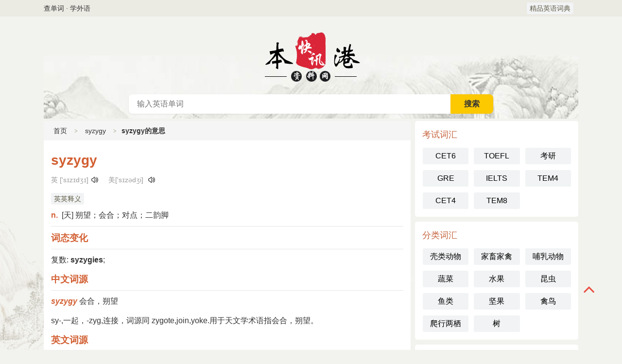

--- FILE ---
content_type: text/html
request_url: http://4949887.com/word/syzygy/
body_size: 3161
content:
<!DOCTYPE html>
<html lang="zh-CN">
<head>
    <meta charset="utf-8">
    <meta http-equiv="content-type" content="text/html; charset=utf-8">
    <meta http-equiv="X-UA-Compatible" content="IE=Edge">
	<title>syzygy是什么意思_syzygy的用法_syzygy翻译_syzygy怎么读_syzygy含义_精品英语词典</title>
	<meta name="keywords" content="syzygy,syzygy是什么意思,syzygy翻译,syzygy的用法,syzygy怎么读" />
	<meta name="description" content="英语单词大全为大家提供syzygy是什么意思,syzygy的用法,syzygy怎么读,含义,读音,例句等高效记单词的助记查询服务。" />
    <meta name="applicable-device" content="pc,mobile">
    <meta http-equiv="Cache-Control" content="no-transform" />
    <meta http-equiv="Cache-Control" content="no-siteapp" />
    <meta property="og:title" content="syzygy是什么意思-syzygy的用法-syzygy翻译-syzygy怎么读-含义" />
    <meta property="og:description" content="英语单词大全为大家提供syzygy是什么意思,syzygy的用法,syzygy怎么读,含义,读音,例句等高效记单词的助记查询服务。" />
    <meta property="og:image" content="/e/data/images/notimg.gif" />
    <meta property="og:url" content="/word/syzygy" />
    <meta property="article:author" content="精品英语词典" />
    <meta property="og:site_name" content="精品英语词典" />
    <link rel="canonical" href="/word/syzygy" />
    <link href="/yingyu/css/style.css" rel="stylesheet" type="text/css" />
</head>
<body>
		<div class="nav-mini">
			<div class="nav-mini-top">
				<div class="fleft">查单词 · 学外语</div>
				<div class="fright">
					<span class="attr_name">
						<a href="/" title="精品英语词典">精品英语词典</a>
					</span>
				</div>
			</div>
		</div>
		<div class="header">
			<div class="nav">
				<div class="nav-top">
					<div class="nav-back">
						<a href="javascript:history.go(-1)" class="back-btn"></a>
					</div>
					<a href="/" class="m-logo">
						<div class="mlogo-show-yy"></div>
					</a>
					<div class="nav-menu">
						<a class="menu-btn" id="nav-menu">主菜单</a>
					</div>
				</div>
			</div>
			<div class="logo">
				<a href="/" class="yy-logo-site" title="精品英语词典">英语词典</a>
			</div>
			<div class="search-box">
				<form method="post" name="searchform" class="search_form" id="search_form" action="/e/search/index.php">
					<div class="search-text">
						<input type="hidden" name="tbname" value="english">
						<input type="hidden" name="show" value="title">
						<input type="hidden" name="tempid" value="1">
						<input type="text" name="keyboard" id="keys" class="text-input" placeholder="输入英语单词" x-webkit-speech="" value=""> 
						<span class="s-btnw">
							<input type="submit" value="搜索" class="s-btn">
						</span>
					</div>
				</form>
<div id="lines"></div>
			</div>
		</div>
    <div class="main">
        <div class="content">
            <div class="box">
                <div class="mtitle path"><a href="/">首页</a><i></i><a href="/word/syzygy">syzygy</a><i></i><strong>syzygy的意思</strong></div>
                    <div class="yd-mcon">
	<h1 id="yd-word">syzygy</h1>
	<div id="yd-word-pron">英 ['sɪzɪdʒɪ]
美['sɪzədʒi]
</div>
<div class="detail">
<span class="attr_name"><a href="/english/y-24.html" target="_blank">英英释义</a></span>
	</div>

	    <div id="yd-word-meaning">
	<ul>
    <li>n. [天] 朔望；会合；对点；二韵脚</li>    </ul>
	</div>
<hr>
<div class="yd-tags">
</div>
	<h3>词态变化</h3>
	<hr>
	<div id="yd-ciyuan">复数: <b>syzygies</b>;</div>
		<h3>中文词源</h3>
	<hr>
	<div id="yd-ciyuan"><span class="ciyuan-title">syzygy 会合，朔望</span><p>sy-,一起，-zyg,连接，词源同 zygote,join,yoke.用于天文学术语指会合，朔望。</p></div>
		<h3>英文词源</h3>
	<hr>
	<div id="yd-etym"><dl><dt>syzygy (n.)</dt><dd>"conjunction or opposition of a heavenly body with the sun," 1650s, from Late Latin <span class="foreign">syzygia</span>, from Greek <span class="foreign">syzygia</span> "yoke of animals, pair, union of two, conjunction," from <span class="foreign">syzygein</span> "to yoke together," from assimilated form of <span class="foreign">syn-</span> "together" (see syn-) + <span class="foreign">zygon</span> "yoke" (see jugular). Related: <span class="foreign">Syzygial</span>; <span class="foreign">Syzygiacal</span>; <span class="foreign">Syzygetic</span>.</dd></dl></div>
	
</div>
        </div>

        </div>
        <!--content end-->
        <div class="sidebar" id="sidr">
			<!--英语考试词汇-->
			<div class="box">
                <div class="sdc">
                    <h3>考试词汇</h3>
                    <ul class="btn w3">
<li><a href="/w/cet6/" title="英语六级词汇">CET6</a></li>
<li><a href="/w/toefl/" title="托福词汇">TOEFL</a></li>
<li><a href="/w/kaoyan/" title="考研词汇">考研</a></li>
<li><a href="/w/gre/" title="GRE词汇">GRE</a></li>
<li><a href="/w/ielts/" title="雅思词汇">IELTS</a></li>
<li><a href="/w/tem4/" title="英专四级词汇">TEM4</a></li>
<li><a href="/w/cet4/" title="英语四级词汇">CET4</a></li>
<li><a href="/w/tem8/" title="英专八级词汇">TEM8</a></li>
                    </ul>
                </div>
            </div>
            <!--英语分类词汇-->
			<div class="box">
                <div class="sdc">
                    <h3>分类词汇</h3>
                    <ul class="btn w3">
<li><a href="/w/keleidongwu/" title="关于壳类动物的单词">壳类动物</a></li>
<li><a href="/w/jiaxujiaqin/" title="关于家畜家禽的单词">家畜家禽</a></li>
<li><a href="/w/burudongwu/" title="关于哺乳动物的单词">哺乳动物</a></li>
<li><a href="/w/shucai/" title="关于蔬菜的单词">蔬菜</a></li>
<li><a href="/w/shuiguo/" title="关于水果的单词">水果</a></li>
<li><a href="/w/kunchong/" title="关于昆虫的单词">昆虫</a></li>
<li><a href="/w/yulei/" title="关于鱼类的单词">鱼类</a></li>
<li><a href="/w/jianguo/" title="关于坚果的单词">坚果</a></li>
<li><a href="/w/qinniao/" title="关于禽鸟的单词">禽鸟</a></li>
<li><a href="/w/paxingliangqi/" title="关于爬行两栖的单词">爬行两栖</a></li>
<li><a href="/w/shu/" title="关于树的单词">树</a></li>
                    </ul>
                </div>
            </div>
			<!--英语频率词汇-->
			  <div class="box">  
<div class="sdc">
                    <h3>频率词汇</h3>
                    <ul class="btn w3">
<li><a href="/w/jibencihui/" title="基本词汇">基本词汇</a></li>
<li><a href="/w/gaopinci/" title="高频词">高频词</a></li>
<li><a href="/w/zhonggaopinci/" title="中高频词">中高频词</a></li>
<li><a href="/w/zhongdipinci/" title="中低频词">中低频词</a></li>
<li><a href="/w/changyongcihui/" title="常用词汇">常用词汇</a></li>
<li><a href="/w/hexincihui/" title="核心词汇">核心词汇</a></li>
<li><a href="/w/zhongpinci/" title="中频词">中频词</a></li>
<li><a href="/w/kuozhancihui/" title="扩展词汇">扩展词汇</a></li>
<li><a href="/w/changtongcihui/" title="畅通词汇">畅通词汇</a></li>
<li><a href="/w/dipinci/" title="低频词">低频词</a></li>
 <div class="box">
                    </ul>
                </div>    </div>
           
			<!--英语单词首字母-->
			<div class="box">
                <div class="sdc">
                    <h3>单词首字母</h3>
                    <ul class="btn w5">
<li><a href="/initial/a">A</a></li>
<li><a href="/initial/b">B</a></li>
<li><a href="/initial/c">C</a></li>
<li><a href="/initial/d">D</a></li>
<li><a href="/initial/e">E</a></li>
<li><a href="/initial/f">F</a></li>
<li><a href="/initial/g">G</a></li>
<li><a href="/initial/h">H</a></li>
<li><a href="/initial/i">I</a></li>
<li><a href="/initial/j">J</a></li>
<li><a href="/initial/k">K</a></li>
<li><a href="/initial/l">L</a></li>
<li><a href="/initial/m">M</a></li>
<li><a href="/initial/n">N</a></li>
<li><a href="/initial/o">O</a></li>
<li><a href="/initial/p">P</a></li>
<li><a href="/initial/q">Q</a></li>
<li><a href="/initial/r">R</a></li>
<li><a href="/initial/S">S</a></li>
<li><a href="/initial/t">T</a></li>
<li><a href="/initial/u">U</a></li>
<li><a href="/initial/v">V</a></li>
<li><a href="/initial/w">W</a></li>
<li><a href="/initial/x">X</a></li>
<li><a href="/initial/y">Y</a></li>
<li><a href="/initial/z">Z</a></li>
                    </ul>
                </div>
            </div>
        </div>
        <!--sidebar end-->


    </div>
    <!--main end-->
		<div class="footer">
			<hr>
			<p>英语单词查询</p>
			</p>
			<p>Copyright © 2022-2024 <a href="/" target="_blank" title="精品英语词典">精品英语词典</a>
			</p>
		</div>
    <!--mseach start-->
    <a id="gotop" href="javascript:void(0)"></a>
    <script type="text/javascript" src="/yingyu/js/jquery.min.js"></script>
    <script type="text/javascript" src="/yingyu/js/jquery.sidr.min.js"></script>
    <script type="text/javascript" src="/yingyu/js/encommon.js"></script>
<script defer src="https://static.cloudflareinsights.com/beacon.min.js/vcd15cbe7772f49c399c6a5babf22c1241717689176015" integrity="sha512-ZpsOmlRQV6y907TI0dKBHq9Md29nnaEIPlkf84rnaERnq6zvWvPUqr2ft8M1aS28oN72PdrCzSjY4U6VaAw1EQ==" data-cf-beacon='{"version":"2024.11.0","token":"b0b0195adcea487a976e6622da38bf69","r":1,"server_timing":{"name":{"cfCacheStatus":true,"cfEdge":true,"cfExtPri":true,"cfL4":true,"cfOrigin":true,"cfSpeedBrain":true},"location_startswith":null}}' crossorigin="anonymous"></script>
</body>
</html>

--- FILE ---
content_type: text/css
request_url: http://4949887.com/yingyu/css/style.css
body_size: 16850
content:
html,body,h1,h2,h3,h4,h5,h6,div,dl,dt,dd,ul,ol,li,p,blockquote,pre,hr,figure,table,caption,th,td,form,fieldset,legend,input,button,textarea,menu{margin:0;padding:0}
header,footer,section,article,aside,nav,hgroup,address,figure,figcaption,menu,details{display:block}
table{border-collapse:collapse;border-spacing:0}
html,body,fieldset,img,iframe,abbr{border:0}
i,cite,em,var,address,dfn{font-style:normal}
[hidefocus],summary{outline:0}
li{list-style:none}
h1,h2,h3,h4,h5,h6,small{font-size:100%}
sup,sub{font-size:83%}
pre,code,kbd,samp{font-family:inherit}
q:before,q:after{content:none}
textarea{overflow:auto;resize:none}
label,summary{cursor:default}
a,button{cursor:pointer}
h1,h2,h3,h4,h5,h6,em,strong,b{font-weight:bold}
del,ins,u,s,a,a:hover{text-decoration:none}
body,textarea,input,button,select,keygen,legend{color:#333;outline:0}
body{background:#f2f3ee url(../images/bg.jpg) repeat-y top center;background-size:100%;color:#333;font-size:16px;line-height:1.5;font-family:"Helvetica Neue",Helvetica,Arial,"PingFang SC","Hiragino Sans GB","Heiti SC","Microsoft YaHei","WenQuanYi Micro Hei",sans-serif;z-index:1}
a,a:hover{color:#333}
html{box-sizing:border-box}
*,*:before,*:after{box-sizing:inherit}
::-webkit-input-placeholder,input:-moz-placeholder{font-size:.875rem}
html,body,ul,ol,dl,dd,h1,h2,h3,h4,h5,h6,pre,form,fieldset,legend,input,button,textarea,p,blockquote,th,td{margin:0;padding:0}
ul,ol,menu{list-style:none}
input{border:0}
fieldset,img{border:0}
img,object,select,input,textarea,button{vertical-align:middle}
input,select{outline:0;appearance:none;-moz-appearance:none;-webkit-appearance:none}
input,select,textarea{outline:0;blur:expression(this.onFocus=this.blur());-webkit-tap-highlight-color:rgba(0,0,0,0)}
article,aside,footer,header,section,nav,menu,figure,figcaption,hgroup,details{display:block}
caption,th{text-align:left}
h1,h2,h3,h4,h5,h6,input,textarea,select,address,caption,cite,code,dfn,em,i,b,strong,small,th,var,abbr,acronym{font-size:100%;font-style:normal}
abbr,acronym{border-bottom:.0625rem dashed gray}
q:before,q:after{content:''}
ins,s,u,del{text-decoration:none}
.gclear:after{display:block;clear:both;visibility:hidden;height:0;content:''}
.gclear{zoom:1}
.doTTS{color:#26b69f;cursor:pointer}
::selection{background-color:#a4a288;color:#fff}
::-moz-selection{background-color:#a4a288;color:#fff}
.none{display:none}
.b{font-weight:bold}
.nor{font-weight:normal}
hr,.hr{display:block;border:0;height:1px;background-color:#e5e5e5;margin:.5rem 0;font-size:0;color:transparent;text-indent:-999999rem}
p {line-height: 1.5rem;font-size: 1rem;margin: 0.75rem 0 0;word-wrap: break-word;zoom: 1;}
p:first-child{margin:0}
.noi p,p.noi{text-indent:0}
a.fontbox{margin:5px 10px 5px 0;padding:3px 5px;width:auto;float:left;font-size:20px;text-align:center;border:1px dashed #c5653e;line-height:1em!important;text-decoration:none!important}
a.fontbox:hover{text-decoration:none;border:1px solid #c5653e;background-color:#ffc}
a.fontbox:active,a.fontbox:focus{text-decoration:none}
.fontbox span{font-size:14px;color:#008000;font-family:Tahoma,Arial,Verdana,Geneva,sans-serif;font-weight:normal;width:100%;display:block;margin-bottom:4px}
.more{height:30px;line-height:30px;font-size:14px;color:#c5653e;text-align:center;cursor:pointer}
.moreLink{line-height:58px;height:58px;padding-right:18px;display:table-cell;vertical-align:bottom}
.load-moer{height:40px;line-height:40px;text-align:center;margin:10px auto 0}
.load-moer a{color:#FFF;background-color:#5d6146;display:block;height:40px;border-radius:4px;font-size:16px;background-position:center center}
span.moreLink{float:right}
em{color:#c5653e}
h1{font-size:20px;font-weight:normal}
h2{font-size:18px;font-weight:normal}
h3,h4{font-size:1rem;font-weight:normal}
.header{background:transparent url(../images/bg-banner.jpg) no-repeat center 80px;overflow:hidden;width:1100px;margin:0 auto;background-size: cover;}
.index-lma li a{position:relative;width:31%;height:70px;float:left;margin:8px 5px;display:inline;text-decoration:none;-moz-border-radius:5px;-webkit-border-radius:5px;border-radius:5px}
.index-lma li a .zx-icon{width:50px;height:60px;top:9px;left:9px;position:absolute;cursor:pointer;display:block;border-radius:3px;overflow:hidden}
.index-lma li a .zx-icon img{width:100%}
.index-lma li a .zx-title{position:absolute;left:78px;top:12px;font-size:16px;cursor:pointer}
.index-lma li a .zx-summary{position:absolute;left:78px;top:40px;font-size:12px;color:#a5a5a5;cursor:pointer}
table{border-collapse:collapse;font-size:14px}
table,td,th{border:1px solid #e1e7f2;text-align:left}
.table-datas{width:100%;text-align:left;line-height:150%!important}
.table-datas td,.table-datas th{padding:12px}
.table-datas tr:nth-child(odd){background-color:#f5f9fd}
.table-datas tr td:first-child{color:#c5653e;font-weight:bold}
.table-datas a{text-decoration: none!important}
.widget ul{padding:0 10px 8px 5px}
.widget ul .item{margin:0;padding:7px 0 8px;overflow:hidden;height:85px;border-top:1px solid #f1f1f1}
.widget .item-img{float:left;width:128px;overflow:hidden;border-radius:3px}
.widget .item-img img{width:100%;height:85px;vertical-align:top;transition:all .3s ease-out 0s}
.widget .item-content{margin-left:148px}
.widget .item-title{line-height:1.4;font-size:16px;margin-top:10px;margin-bottom:10px;overflow:hidden;text-overflow:ellipsis;-webkit-box-orient:vertical;display:-webkit-box;-webkit-line-clamp:2}
.widget .item-chuchu{margin:0;color:#999;font-size:14px;line-height:1.5rem}
.yyui_tab>ul>.yyui_tab_title{box-sizing:border-box;line-height:58px;height:58px;color:#000;cursor:pointer;display:inline-block;font-size:21px;padding:0 18px;letter-spacing:0}
.yyui_tab>ul>.yyui_tab_title_this{box-sizing:border-box;line-height:56px;border-left:1px solid #e6e6e6;border-top:1px solid #e6e6e6;border-right:1px solid #e6e6e6;height:58px;color:#000;background-color:#fff;cursor:pointer;display:inline-block;font-size:21px;padding:0 18px;-moz-border-radius:2px 2px 0 0;-webkit-border-radius:2px 2px 0 0;border-radius:2px 2px 0 0;letter-spacing:0}
.yyui_tab>.yyui_tab_content{margin-top:-1px;display:none;box-sizing:border-box;padding:10px;border-top:1px solid #e6e6e6}
.yyui_tab>.yyui_tab_content_this{margin-top:-1px;display:block;box-sizing:border-box;padding:10px;border-top:1px solid #e6e6e6}
.yyui_badge{line-height:21px;color:#fff;background-color:#ff5722;margin-left:4px;font-size:11px;padding:0 5px;-moz-border-radius:2px;-webkit-border-radius:2px;border-radius:2px;letter-spacing:0}
.yyui_badge a{color:#fff}
.yyui_badge_dot{color:#ff5722;font-size:1.4em;line-height:.8;margin-left:4px}
h2.ac{padding:.7em 0 1em 0;background:url(../images/atitle_bottom.png) no-repeat bottom;text-align:center}
h2.ac .pattern-left{background-position:0 0}
h2.ac .pattern-left,h2.ac .pattern-right{display:inline-block;width:1.375em;height:.4375em;background:url(../images/icon-patterns.png) no-repeat;vertical-align:middle;font-size:16px}
h2.ac .tit{margin:0 .5em;padding:0;width:100%;text-align:center;font-weight:400;font-size:18px}
h2.ac .pattern-right{background-position:-1.625em 0}
.miyu-list{margin-bottom:5px;overflow:hidden}
.miyu-list ul{float:left;width:100%}
.miyu-list ul li{float:left;padding-left:2%;width:48%;border-bottom:1px dashed #e4e4df;font-size:14px;line-height:40px;white-space:nowrap;overflow:hidden;text-overflow:ellipsis}
.miyu-list ul li a{display:inline-block;width:100%}
.lookup h3{margin-bottom:.525rem}
.so_flag{padding-top:8px;font-size:12px;line-height:17px;color:#d58950}
.so{margin:0 7px 0 0;-webkit-box-sizing:border-box;box-sizing:border-box;border:1px solid transparent;padding:0;width:48px;height:48px;font-size:28px;color:#f00;text-align:center;background:url(../images/tzg.png) no-repeat;background-size:100% 100%;outline:0;-webkit-box-shadow:none;box-shadow:none}
.so_button{border:0;border-radius:2px;padding:0;height:48px;width:62px;font-size:18px;line-height:48px;text-align:center;color:#fff;background:#980318;cursor:pointer}
.main{width:1100px;height:auto;margin:5px auto;overflow:hidden}
.content{width:755px;height:auto;float:left}
.sidebar{width:336px;height:auto;float:right}
.content-box {margin-bottom: 10px;margin-right: auto;margin-left: auto;font-size: 16px;}
.content-box p {line-height: 32px;font-size: 16px;color: #343853;}
.box{position:relative;overflow:hidden;margin:0 auto .625rem;border-radius:5px;background-color:#fff}
.box img{_width:100%;max-width:100%}
.box .sdc a{color:#c5653e;font-size:16px!important;margin-right:5px}
.box>div>a{margin-right:5px}
.box u{text-decoration:underline;color:#c5653e}
.box>.mcon>.detail>ul>li{list-style:square inside url('../images/eg_arrow.gif')}
.title{vertical-align:text-bottom;font-size:24px}
.zipic{border:1px solid #c5653e;background:transparent url('../images/zibg.gif') no-repeat center center;margin:10px 0 10px 0;max-width:100px;max-height:auto}
.zipic img{display:block;margin:0 auto;margin-bottom:0!important;margin-top:0!important;max-width:100%!important;height:auto!important;}
.zipic{float:right;margin:0 20px 20px}
.pic{float:right;margin:0 20px 20px}
.detail{line-height:250%;font-size:1rem!important}
.detail dl{line-height:1.5rem;font-size:1rem;margin:.75rem 0 0;word-wrap:break-word;zoom:1}
.detail a em,.detail a{_color:#007094;text-decoration:underline;margin-right:5px}
.detail em{color:#c5653e}
.sdc{padding:15px;background-color:#fff;font-size:16px}
.sdc h3{color:#c5653e;font-size:18px;font-weight:normal}
.sdc ul.btn{margin-top:0}
.sdc ul.btn li{float:left;position:relative;white-space:nowrap}
.sdc ul.btn li a{text-decoration:none;padding:.375rem .25rem;background-color:#f1f3f4;display:block;text-align:center;border-radius:3px;border:0 solid transparent;color:black}
.sdc ul.btn li a:hover{background:#fff;box-shadow:#eb .125rem .125rem .625rem 0,rgb(122 122 119 / 30%) .125rem .125rem .625rem 0}
.contitle{background-color:#bbbaa7;color:#fff!important;font-size:.875rem;padding:.125rem .375rem}
.contitle{display:inline-block;*display:inline;*zoom:1;*position:relative}
.contitle{-moz-border-radius:.1875rem;-webkit-border-radius:.1875rem;border-radius:.1875rem}
/* å¤ç±åˆ—è¡¨*/
.gj-book-intro{
    padding: 15px;
    margin-bottom: 10px;
    box-shadow: 0 1px 4px rgb(0 0 0 / 7%);
	background-color: #fff;
    border-radius: 5px;
}
.gj-book-cont{
    clear: both;
    height: auto;
    margin-bottom: 15px;
    overflow: hidden;
}
.gj-book-img{
    float: left;
    width: 120px;
    height: 150px;
    margin-right: 20px;
}
.gj-book-title{
    line-height: 26px;
    font-size: 18px;
    font-weight: bold;
}
.gj-book-introduuce{
    padding: 5px 5px;
	display: -webkit-box;
    overflow: hidden;
    text-overflow: ellipsis;
    -webkit-box-orient: vertical;
    -webkit-line-clamp: 4;
}
.gj-book-list{
    padding: 5px 15px;
    margin-bottom: 10px;
    position: relative;
    background-color: #fff;
    border-radius: 5px;
}
.gj-booklist-dl{
    overflow: hidden;
    border-bottom: 1px solid #DAD9D1;
    padding-bottom: 15px;
    margin-top: 15px;
}
.gj-booklist-dl:last-child{
border-bottom: 0px solid #DAD9D1;
} 
.gj-booklist-title{
    line-height: 21px;
    font-size: 18px;
    color: #0F0F0F;
    margin-bottom: 15px;
    padding-left: 10px;
    overflow: hidden;
    border-left: 4px solid #A2C241;
}
.gj-booklist-dl dd {
    width: 33.33%;
    height: 30px;
    line-height: 30px;
    float: left;
    overflow: hidden;
    font-size: 14px;
}
.gj-bd {
    margin: 15px auto;
    padding: 0 40px;
    background: #fff;
    border-radius: 5px;
    box-shadow: 0 1px 4px rgb(0 0 0 / 7%);
}
.gj-article {
    padding: 15px 0
}

.gj-article-title {
    padding: 10px 0;
    background: url(../images/atitle_bottom.png) no-repeat bottom;
    background-size: 100%;
    margin-bottom: 10px
}

.gj-article-title h1 {
    text-align: center;
    font: normal 30px/50px "\5FAE\8F6F\96C5\9ED1";
    padding: 0 15px
}

.gj-article-title p.gs-other {
    text-align: center;
    color: #777;
    text-indent: 0;
    line-height: 24px;
    padding: 10px 0
}

.gj-article-title p.gs-other i {
    margin-left: 10px;
    background: #e3dfcd;
    border-radius: 10px;
    color: #666;
    font-style: normal;
    font-size: 12px;
    line-height: 24px;
    padding: 0 8px 0 5px
}

.gj-article-text {
    font-size: 18px;
    line-height: 36px;
    font-weight: 400;
    overflow: hidden
}

.gj-article-text p {
    text-align: justify;
    margin: 0 0 10px
}

.gj-page {
    padding: 8px 0;
    overflow: hidden;
    font-size: 16px;
    background: #e7e4d5;
    border-radius: 8px;
    margin: 15px 0
}

.gj-page li {
    float: left;
    width: 33%;
    height: 30px;
    line-height: 30px;
    overflow: hidden;
    text-align: center
}
.gs-box{
	position:relative;
	overflow:hidden;
	margin:0 auto .625rem;
	border-radius:5px;background-color:#fff
}
.gs-box{
	padding:20px 25px
	}
.gs-box h2{
	font-size:18px;
	line-height:200%;
	font-weight:700;
	border-left:none;
	padding-left:0}
.yd-mcon {
    padding: 15px;
    background-color: #fff;
	font-weight: 400;
    line-height: 180%;
    font-size: 16px;
}
.yd-mcon h1 {
    font-weight: bold;

}
.yd-mcon h3{
    margin-top: 0.75rem;
	font-weight: bold;
	font-size: 1.2rem;
	color: #d25f32;
}
.yd-cizu {
    font-size: 16px;
    color: rgba(0,0,0,.85);
    line-height: 24px;
    margin-top: 24px
}

.yd-cizu h5 {
    font-size: 16px;
    margin-bottom: 12px
}

.yd-cizu p {
    font-size: 14px;
    color: rgba(0,0,0,.65)
}

.yd-cizu blockquote {
    background: #e6e6e6;
    padding: 24px 32px;
    margin: 16px 0;
	border-radius:10px
}

.yd-cizu blockquote>p:not(:last-child) {
    margin-bottom: 16px
}
#yd-word {
    font-size: 28px;
    word-wrap: break-word;
    word-break: break-all;
    white-space: normal;
    color: #d25f32;
    height: 32px;
    line-height: 32px;
    margin: 10px auto;
}
#yd-word-pron {
    color: #999;
    font-family: "lucida sans unicode", arial, sans-serif;
    font-size: 14px;
    margin-top: 5px;
    margin-bottom: 5px;
    font-weight: normal;
}
#yd-word-pron .en-US {
    display: inline-block;
}
#yd-word-pron .en-UK .playicon{
    margin-right: 20px;
}
#yd-word-pron .playicon{
    margin-left: 5px;
    top: 3px;
    cursor: pointer;
}
.playicon{
    position: relative;
    display: inline-block;
    font-style: normal; 
    font-weight: 400;
    -webkit-font-smoothing: antialiased;
    -moz-osx-font-smoothing: grayscale;
}
#yd-word-pron .playicon-volume{
    background-image: url(../images/volume.png);
    background-repeat: no-repeat;
    width: 16px;
    height: 16px;
}
#yd-word-pron .playicon:hover {
    background-image: url(../images/volume-hov.png);
    background-repeat: no-repeat;
    width: 16px;
    height: 16px;
}
#yd-word-meaning ul {
    padding-left: 0;
    list-style: none;
    margin-bottom: 0;
}

#yd-word-meaning strong {
    margin-right: 4px;
	color: #d25f32;
}
.yd-tags{
    overflow: hidden;
	margin-bottom: -10px;
}
.yd-tags span{
    margin-left: 5px;
}
.yd-tags span{line-height:100%;font-size:.875rem;padding:0 .375rem;margin:0 .625rem 0 0;-moz-border-radius:.1875rem;-webkit-border-radius:.1875rem;border-radius:.1875rem}
.yd-tags span{line-height:1.5rem}
.yd-tags span{display:inline-block;*display:inline;*zoom:1;*position:relative}
.color1,.color14{background:rgb(40 219 176);color:#ffffff;}
.color2,.color15{background:#f7788f;color:#ffffff;}
.color3,.color16{background:#6a933e;color:#ffffff;}
.color4,.color17{background:#ff6f06;color:#ffffff;}
.color5,.color18{background:#8e4aff;color:#ffffff;}
.color6,.color19{background:#c58516;color:#ffffff;}
.color7,.color20,.color0{background:#2997f7;color:#ffffff;}
.color8,.color21{background:#5c7cff;color:#ffffff;}
.color9,.color22{background:#04b9b6;color:#ffffff;}
.color10,.color23{background:#d6064c;color:#ffffff;}
.color11,.color24{background:#18a52a;color:#ffffff;}
.color12,.color25{background:#e434e1;color:#ffffff;}
.color13,.color26{background:#04b9b6;color:#ffffff;}
.yd-tags ul.line {
    margin-left: -0.3125rem!important;
    margin-right: -0.3125rem!important;
    margin-top: 0;
	width: 100%;
}
.yd-tags ul.line li {
    width: 25%;
    display: inline-block;
    float: none;
}
.yd-tags ul.line li a{
    font-size: 1rem;
    text-decoration: none;
	margin: 0.3125rem !important;
    padding: 0.375rem 0.75rem;
    border: 0.0625rem solid #f1f3f4;
    background-color: #f1f3f4;
    display: block;
    text-align: center;
    -moz-border-radius: 0.375rem;
    -webkit-border-radius: 0.375rem;
    border-radius: 0.375rem;
}
.yd-tags ul.line li a:hover {
    box-shadow: rgb(235 234 226) 0rem 0rem 0.125rem 0, rgb(122 122 119 / 30%) 0.1rem 0.1rem 0.2rem 0;
}
.yd-tags ul.line li a span {
    font-size: 0.875rem;
    display: block;
    height: 1.5rem;
    line-height: 1.5rem;
    color: #999;
    font-family: tahoma,arial,georgia,verdana,helvetica,sans-serif;
}
#yd-etym {
    background-color: #fffbec;
    border: 1px solid #e5e5e5;
    margin-bottom: 1em;
    font-family: Georgia, Garamond, Times New Roman, Times, serif;
    font-size: 12pt;
    padding: 6px;
	border-radius: 3px;
}

#yd-etym dd, #yd-etym dt {
    background-color: #fffbec;
    margin-left: 0;
    padding: 0.1em 0.5em 0;
}
#yd-etym dt{
    color: #d25f32;
	font-weight: bold;
}
#yd-etym dd { padding-bottom: 0.5em; }
#yd-etym .highlight { background-color: #ddd9ca; }

#yd-etym .cognate { line-height: 1.3em; }
#yd-etym dd a { font-style: italic; }
#yd-etym .foreign {
    font-style: italic;
    font-weight: bold;
	color: #d25f32;
}

#yd-etym i {
    font-weight: bold;
}

#yd-etym blockquote {
    padding: 0;
    font-size: 12pt;
    margin: 16px 40px;
    border: none;
}
#yd-liju{
    overflow:hidden;
}
#yd-liju dl {
    clear: both;
}

#yd-liju dt {
    font-weight: 400;
}

#yd-liju b {
    color: #d25f32;
}

#yd-liju dd {
    text-indent: 17px;
}

#yd-liju p {
    float: right;
    font-size: 12px;
    color: #999;
}
#yd-ciyuan p{
    text-indent: 0;
	line-height: 180%;
}
.ciyuan-title strong{
    color: #d25f32;
	font-style: italic;
}
#sidr-right{display:none}
.pinyin,.zhuyin{font-family:Tahoma,Arial,Georgia,Verdana,Helvetica,sans-serif}
.pinyin span{min-width:2.75rem;display:inline-block;text-align:center}
.pinyin span.hw{min-width:1.375rem}
.pinyin span.hhw{min-width:.75rem}
.long .pinyin span{min-width:3.5rem;display:inline-block;text-align:center}
.long .pinyin span.hw{min-width:1.75rem}
.long .pinyin span.hhw{min-width:1.125rem}
.heiti{font-family:-apple-system,"Noto Sans","Helvetica Neue",Helvetica,"Nimbus Sans L",Arial,"Liberation Sans","PingFang SC","Hiragino Sans GB","Noto Sans CJK SC","Source Han Sans SC","Source Han Sans CN","Microsoft YaHei","Wenquanyi Micro Hei","WenQuanYi Zen Hei","ST Heiti",SimHei,"WenQuanYi Zen Hei Sharp",sans-serif}
.songti{font-family:Georgia,"Nimbus Roman No9 L","Songti SC","Noto Serif CJK SC","Source Han Serif SC","Source Han Serif CN",STSong,"AR PL New Sung","AR PL SungtiL GB",NSimSun,SimSun,"TW\-Sung","WenQuanYi Bitmap Song","AR PL UMing CN","AR PL UMing HK","AR PL UMing TW","AR PL UMing TW MBE",PMingLiU,MingLiU,serif}
.kaiti{font-family:Georgia,Baskerville,"Liberation Serif","Kaiti SC",STKaiti,"AR PL UKai CN","AR PL UKai HK","AR PL UKai TW","AR PL UKai TW MBE","AR PL KaitiM GB",KaiTi,KaiTi_GB2312,DFKai-SB,"TW\-Kai",serif}
p em{position:relative;text-indent:0}
p em:after{position:absolute;top:.5em;left:0;width:100%;color:#d25f32;overflow:hidden;white-space:nowrap}
h1 em,h2 em,h3 em,h4 em,ul li em{color:#d25f32}
.clearfix:after,.clearfix:before{content:" ";display:table}
.clearfix:after{clear:both}
.clearfix{_overflow:visible;overflow:hidden}
.nav{display:none}
.nav-top{display:block;height:64px;position:relative;width:100%}
.nav-back{position:absolute;top:12px}
.m-seach-btn{position:absolute;right:56px;top:12px;width:24px;height:24px;display:block;background:transparent url(../images/search.png) no-repeat center center;background-size:24px 24px;font-size:0;color:transparent;text-indent:-999999rem;padding:18px 16px}
.nav-back .back-btn{fill:#70757a;width:24px;height:24px;display:block;background:transparent url(../images/goback.png) no-repeat center center;background-size:24px 24px;font-size:0;color:transparent;text-indent:-999999rem;padding:18px 16px}
.nav-menu{float:right;padding:12px 0}
.nav-menu .menu-btn{fill:#70757a;width:24px;height:24px;display:block;background:transparent url(../images/menu.png) no-repeat center center;background-size:24px 24px;font-size:0;color:transparent;text-indent:-999999rem;padding:18px 16px}
.nav-top .m-logo{padding:12px 0;position:absolute;left:50%;margin-left:-60px}
.nav-top .mlogo-show-index{background:url(../images/logo-min-index.png) no-repeat;background-size:120px 40px;height:40px;width:120px}
.nav-top .mlogo-show-zd{background:url(../images/logo-min-zd.png) no-repeat;background-size:120px 40px;height:40px;width:120px}
.nav-top .mlogo-show-cd{background:url(../images/logo-min-cd.png) no-repeat;background-size:120px 40px;height:40px;width:120px}
.nav-top .mlogo-show-cy{background:url(../images/logo-min-cy.png) no-repeat;background-size:120px 40px;height:40px;width:120px}
.nav-top .mlogo-show-zc{background:url(../images/logo-min-zuci.png) no-repeat;background-size:120px 40px;height:40px;width:120px}
.nav-top .mlogo-show-sc{background:url(../images/logo-min-sc.png) no-repeat;background-size:120px 40px;height:40px;width:120px}
.nav-top .mlogo-show-gw{background:url(../images/logo-min-gw.png) no-repeat;background-size:120px 40px;height:40px;width:120px}
.nav-top .mlogo-show-wk{background:url(../images/logo-min-wk.png) no-repeat;background-size:120px 40px;height:40px;width:120px}
.nav-top .mlogo-show-yy{background:url(../images/logo-min-yy.png) no-repeat;background-size:120px 40px;height:40px;width:120px}
.logo{padding:20px;height:160px}
.index-logo-site{display:block;background:transparent url(../images/logo-big-index.png) no-repeat center center;background-size:210px 120px;font-size:0;color:transparent;text-indent:-999999rem;height:120px;width:210px;margin:0 auto}
.zd-logo-site{display:block;background:transparent url(../images/logo-big-zd.png) no-repeat center center;background-size:210px 120px;font-size:0;color:transparent;text-indent:-999999rem;height:120px;width:210px;margin:0 auto}
.cd-logo-site{display:block;background:transparent url(../images/logo-big-cd.png) no-repeat center center;background-size:210px 120px;font-size:0;color:transparent;text-indent:-999999rem;height:120px;width:210px;margin:0 auto}
.cy-logo-site{display:block;background:transparent url(../images/logo-big-cy.png) no-repeat center center;background-size:210px 120px;font-size:0;color:transparent;text-indent:-999999rem;height:120px;width:210px;margin:0 auto}
.zc-logo-site{display:block;background:transparent url(../images/logo-big-zuci.png) no-repeat center center;background-size:210px 120px;font-size:0;color:transparent;text-indent:-999999rem;height:120px;width:210px;margin:0 auto}
.sc-logo-site{display:block;background:transparent url(../images/logo-big-sc.png) no-repeat center center;background-size:210px 120px;font-size:0;color:transparent;text-indent:-999999rem;height:120px;width:210px;margin:0 auto}
.gw-logo-site{display:block;background:transparent url(../images/logo-big-gw.png) no-repeat center center;background-size:210px 120px;font-size:0;color:transparent;text-indent:-999999rem;height:120px;width:210px;margin:0 auto}
.wk-logo-site{display:block;background:transparent url(../images/logo-big-wk.png) no-repeat center center;background-size:210px 120px;font-size:0;color:transparent;text-indent:-999999rem;height:120px;width:210px;margin:0 auto}
.yy-logo-site{display:block;background:transparent url(../images/logo-big-yy.png) no-repeat center center;background-size:210px 120px;font-size:0;color:transparent;text-indent:-999999rem;height:120px;width:210px;margin:0 auto}
.search-box{max-width:750px;margin:0 auto 20px auto;width:auto;padding:0;text-align:center}
.search-form{box-shadow:none;background:0;margin-left:16px;margin-right:16px}
.search-text{display:flex;width:100%;height:40px;-webkit-border-radius:8px;border-radius:8px;overflow:hidden;line-height:40px;position:relative;border:0 solid transparent;-webkit-box-shadow:0 0 0 0 rgb(65 69 73 / 10%),0 1px 3px 0 rgb(65 69 73 / 10%);box-shadow:0 0 0 0 rgb(65 69 73 / 10%),0 1px 3px 0 rgb(65 69 73 / 10%)}
.search-text:hover{background:rgba(255,255,255,1);-webkit-box-shadow:0 1px 1px 0 rgb(65 69 73 / 30%),0 1px 3px 1px rgb(65 69 73 / 15%);box-shadow:0 1px 1px 0 rgb(65 69 73 / 30%),0 1px 3px 1px rgb(65 69 73 / 15%);-webkit-transition:background 100ms ease-in,width 100ms ease-out;transition:background 100ms ease-in,width 100ms ease-out}
.text-input{border:1px solid transparent;width:100%;line-height:20px;padding:6px 16px;position:relative;z-index:5;font-size:16px;color:#222}
.s-btnw{display:inline-block;width:100px;font-size:16px;background:#fcc800}
.s-btn{padding:0 20px;cursor:pointer;text-align:center;font-weight:700;position:relative;overflow:hidden;background:#fcc800}
.m-search-wrap{padding-top:2px;-webkit-box-sizing:border-box;box-sizing:border-box;background-color:#fff;z-index:10}
.m-search-form{width:100%;display:flex}
.m-search-input,.m-search-input .m-input-box{display:-webkit-box;display:-webkit-flex;display:-ms-flexbox;display:flex}
.m-search-input{position:relative;height:36px;-webkit-box-align:center;-webkit-align-items:center;-ms-flex-align:center;align-items:center;margin:10px 15px 10px 9px}
.text-input:hover,.text-input:active,.text-input:focus{background:#fff}
.m-back-btn{fill:#70757a;width:24px;height:24px;display:block;background:transparent url(../images/goback.png) no-repeat center center;background-size:24px 24px;padding:6px;margin-right:6px;font-size:0;color:transparent;text-indent:-999999rem}
.m-search-input .m-input-box{background-color:#fff;color:#222;border-radius:30px;width:100%;height:100%;font-size:16px;padding:0 16px;box-shadow:0 1px 0 0 rgb(60 64 67 / 16%)}
.m-search-input input{display:block;width:100%;height:100%;-webkit-box-flex:1;-webkit-flex:1;-ms-flex:1;flex:1;outline:0;border:0;background:rgba(0,0,0,0);white-space:nowrap;text-overflow:ellipsis;overflow:hidden}
.m-search-input .m-searchbtn{width:36px;-webkit-tap-highlight-color:rgba(0,0,0,0)}
.m-search-input .m-searchbtn{height:36px;line-height:36px;position:relative;width:24px;display:block;background:transparent url(../images/search.png) no-repeat center center;background-size:20px 20px}
.m-searchbtn .m-s-btn{font-size:0;color:transparent;text-indent:-999999rem}
.index-hint{font-size:0;padding:0 16px;margin-bottom:8px}
.index-hint h4{font-weight:700;line-height:23px;margin-bottom:8px;color:#222;font-size:16px;padding-top:8px;display:-webkit-box;display:-webkit-flex;display:-ms-flexbox;display:flex;-webkit-box-align:center;-webkit-align-items:center;-ms-flex-align:center;align-items:center;-webkit-box-pack:justify;-webkit-justify-content:space-between;-ms-flex-pack:justify;justify-content:space-between}
.index-hint .hint-box.index-history{display:-webkit-box;display:-webkit-flex;display:-ms-flexbox;display:flex;-webkit-flex-wrap:wrap;-ms-flex-wrap:wrap;flex-wrap:wrap}
.index-hint .hint-box a{font-size:14px;line-height:32px;padding:0 12px;border-radius:8px;display:inline-block;background-color:#f8f8f8;margin-right:8px;margin-bottom:8px;color:#222;white-space:nowrap;text-overflow:ellipsis;overflow:hidden}
.pages{font-size:14px;padding:10px 0;overflow:hidden;text-align:center}
.pages ul{margin:0;padding:0;list-style-type:none}
.pages ul li{display:inline-block;margin:0 3px}
.pages ul li a,.gs-pages ul li span{display:inline-block;padding:3px 15px;border-radius:2px}
.pages ul li a{color:#c5653e;opacity:1;box-shadow:inset 0 1px 0 rgb(0 0 0 / 2%);font-size:16px;text-decoration:none;padding:6px 12px;background-color:#f1f3f4;display:block;text-align:center;border-radius:3px;border:0 solid transparent;margin:6px}
.pages ul li span{cursor:default;color:#222}
.pages ul li a:hover,.pages ul li a:focus{opacity:.8}
.pages ul li.active span{box-shadow:inset 0 1px 0 rgb(0 0 0 / 2%);font-size:16px;text-decoration:none;padding:6px 12px;background-color:#d1e4dd;display:block;text-align:center;border-radius:3px;border:0 solid transparent;margin:6px}
.audio,.audio_on{text-decoration:none!important;background:transparent url(../images/audio.gif) no-repeat center right;padding-right:1.8125rem;background-size:1.375rem 1.0625rem}
.audio_on{background-image:url(../images/audiop.gif)}
.fleft{float:left}
.fright{float:right}
.center{text-align:center}
.right{text-align:right}
.left{text-align:left}
.cboth{clear:both}
.inline{display:inline}
.bbb,.br,.brl,.blr,.btr,.brt,.bbr,.brb{border-right:.0625rem solid #e5e5e5}
.bbb,.bl,.brl,.blr,.btl,.blt,.bbl,.blb{border-left:.0625rem solid #e5e5e5}
.bbb,.bt,.btb,.bbt,.btl,.blt,.btr,.brt{border-top:.0625rem solid #e5e5e5}
.bbb,.bb,.btb,.bbt,.blb,.bbl,.brb,.bbr{border-bottom:.0625rem solid #e5e5e5}
.mm,.mr,.mrl,.mlr,.mtr,.mrt,.mbr,.mrb{margin-right:.625rem}
.mm,.ml,.mrl,.mlr,.mtl,.mlt,.mbl,.mlb{margin-left:.625rem}
.mm,.mt,.mtb,.mbt,.mtl,.mlt,.mtr,.mrt{margin-top:.625rem}
.mm,.mb,.mtb,.mbt,.mlb,.mbl,.mrb,.mbr{margin-bottom:.625rem}
.pp,.pr,.prl,.plr,.ptr,.prt,.pbr,.prb{padding-right:.625rem}
.pp,.pl,.prl,.plr,.ptl,.plt,.pbl,.plb{padding-left:.625rem}
.pp,.pt,.ptb,.pbt,.ptl,.plt,.ptr,.prt{padding-top:.625rem}
.pp,.pb,.ptb,.pbt,.plb,.pbl,.prb,.pbr{padding-bottom:.625rem}
.mmd,.mrd,.mrld,.mlrd,.mtrd,.mrtd,.mbrd,.mrbd{margin-right:20px}
.mmd,.mld,.mrld,.mlrd,.mtld,.mltd,.mbld,.mlbd{margin-left:20px}
.mmd,.mtd,.mtbd,.mbtd,.mtld,.mltd,.mtrd,.mrtd{margin-top:20px}
.mmd,.mbd,.mtbd,.mbtd,.mlbd,.mbld,.mrbd,.mbrd{margin-bottom:20px}
.ppd,.prd,.prld,.plrd,.ptrd,.prtd,.pbrd,.prbd{padding-right:20px}
.ppd,.pld,.prld,.plrd,.ptld,.pltd,.pbld,.plbd{padding-left:20px}
.ppd,.ptd,.ptbd,.pbtd,.ptld,.pltd,.ptrd,.prtd{padding-top:20px}
.ppd,.pbd,.ptbd,.pbtd,.plbd,.pbld,.prbd,.pbrd{padding-bottom:20px}
.l50{line-height:50%}
.l60{line-height:60%}
.l70{line-height:70%}
.l80{line-height:80%}
.l90{line-height:90%}
.l100{line-height:100%}
.l110{line-height:110%}
.l120{line-height:120%}
.l130{line-height:130%}
.l140{line-height:140%}
.l150{line-height:150%}
.l160{line-height:160%}
.l170{line-height:170%}
.l180{line-height:180%}
.l190{line-height:190%}
.l200{line-height:200%}
.l210{line-height:210%}
.l220{line-height:220%}
.l230{line-height:230%}
.l240{line-height:240%}
.l250{line-height:250%}
.l260{line-height:260%}
.l270{line-height:270%}
.l280{line-height:280%}
.l290{line-height:290%}
.l300{line-height:300%}
.l350{line-height:300%}
.l400{line-height:400%}
.l450{line-height:450%}
.l500{line-height:500%}
.mtb dl{margin:10px 0}
.mtb dt,.mtb dd{line-height:30px}
.mauto-a-s{font-size:20px;line-height:32px;text-align:center;float:left;height:32px;width:32px;color:#777;background:url(../images/smalltxtbg.png) 0 0 / 32px;margin:6px}
.mauto-a-s:hover{color:#fff;background-image:url(../images/smalltxtbg-hover.png)}
.mauto-a a{display:inline-block}
.btn{_padding:6px 12px;margin-bottom:0;font-size:14px;font-weight:400;line-height:1.42857143;text-align:center;white-space:nowrap;vertical-align:middle;-ms-touch-action:manipulation;touch-action:manipulation;cursor:pointer;-webkit-user-select:none;-moz-user-select:none;-ms-user-select:none;user-select:none;background-image:none;border:1px solid transparent;border-radius:4px}
.btn-default{color:#333;border-color:#ccc}
.daxie{text-transform:uppercase}
.xiaoxie{text-transform:lowercase}
a.white,.white,.white a{color:#fff}
a.green,.green,.green a{color:#008000}
a.red,.red,.red a{color:red}
a.blue,.blue,.blue a{color:blue}
a.pink,.pink,.pink a{color:#c00}
a.gray,.gray,.gray a{color:#aaa}
a.dimgray,.dimgray,.dimgray a{color:#696969}
a.orange,.orange,.orange a{color:orange}
a.yellow,.yellow,.yellow a{color:#ff0}
a.black,.black,.black a{color:#333}
a.brown,.brown,.brown a{color:#622}
a.light,.light,.light a{color:#c5653e}
a.dark,.dark,.dark a{color:#a4a288}
.gray{margin-top:5px;display:inline-block}
.bwhite{background-color:#fff}
.bgreen{background-color:#008000}
.bred{background-color:red}
.bblue{background-color:blue}
.bpink{background-color:#c00}
.bgray{background-color:#e5e5e5}
.borange{background-color:orange}
.byellow{background-color:#ffffb5}
.bblack{background-color:#333}
.bbrown{background-color:#622}
.blight{background-color:#c5653e}
.bdark{background-color:#a4a288}
.path a{line-height:100%;padding:0;margin:0;top:0}
.path a{display:inline-block;*display:inline;*zoom:1;*position:relative}
.path i{margin:0 .5rem}
.path i:after{content:">";color:#a4a288;font-size:.75rem;font-family:serif;margin:0 2px;font-weight:bold}
.mcon{padding:15px;background-color:#fff}
.mcon .title{letter-spacing:.5rem;text-indent:.5rem;font-size:32px}
.mcon p{text-indent:0;text-align:left}
.mtitle,.otitle{font-size:.875rem;color:#333;border-bottom:.0625rem solid #f5f5f5;height:40px;line-height:40px;padding:0 15px;overflow:hidden;background-color:#f5f5f5}
.mtitle h1,.mtitle h2,.mtitle h3,.otitle h1,.otitle h2,.otitle h3{font-size:.875rem;margin:0;padding:0;display:inline;color:#666}
.mtitle a,.otitle a{text-decoration:underline;margin:5px;text-decoration: none;}

.mcon p a{text-decoration: none;color:#d25f32;font-weight:bold}

.mcon h1{letter-spacing:.5rem;text-indent:.5rem;font-size:2.25rem}
.nospacing h1{letter-spacing:0!important;text-indent:0!important}
.mcon .long h1{letter-spacing:1.25rem;text-indent:1.25rem}
.mcon h3,.mcon h4{color:#c5653e;margin-top:10px}
.mcon h2{color:#77744d;margin:.75rem 0 .25rem;color:#c5653e}
.adbox{background-color:#ebeee9;font-size:0}
.panel:after,.adbox:after,.mtitle:after,.otitle:after,.mcon:after,ul:after,.mhead:after{display:block;clear:both;visibility:hidden;height:0;content:''}
ul li a{cursor:pointer}
ul.w20,ul.w19,ul.w18,ul.w17,ul.w16,ul.w15,ul.w14,ul.w13,ul.w12,ul.w11,ul.w10,ul.w9,ul.w8,ul.w7,ul.w6,ul.w5,ul.w4,ul.w3,ul.w2,ul.w1,ul.line{margin:-12px -6px 0}
ul.w20 li,ul.w19 li,ul.w18 li,ul.w17 li,ul.w16 li,ul.w15 li,ul.w14 li,ul.w13 li,ul.w12 li,ul.w11 li,ul.w10 li,ul.w9 li,ul.w8 li,ul.w7 li,ul.w6 li,ul.w5 li,ul.w4 li,ul.w3 li,ul.w2 li,ul.w1 li,ul.line li{float:left;position:relative}
ul.w20 li a,ul.w19 li a,ul.w18 li a,ul.w17 li a,ul.w16 li a,ul.w15 li a,ul.w14 li a,ul.w13 li a,ul.w12 li a,ul.w11 li a,ul.w10 li a,ul.w9 li a,ul.w8 li a,ul.w7 li a,ul.w6 li a,ul.w5 li a,ul.w4 li a,ul.w3 li a,ul.w2 li a,ul.w1 li a,ul.line li a,ul li div.btn{margin:12px 6px 0;overflow:hidden;white-space:nowrap}
ul.w1 li{width:100%}
ul.w2 li{width:50%}
ul.w2 li.t2{width:100%!important}
ul.w3 li{width:33.3333%}
ul.w3 li.t2{width:66.6666%!important}
ul.w3 li.t3{width:100%!important}
ul.w4 li{width:25%}
ul.w4 li.t2{width:50%!important}
ul.w4 li.t3{width:75%!important}
ul.w4 li.t4{width:100%!important}
ul.w5 li{width:20%}
ul.w5 li.t2{width:40%!important}
ul.w5 li.t3{width:60%!important}
ul.w5 li.t4{width:80%!important}
ul.w5 li.t5{width:100%!important}
ul.w6 li{width:16.6666%}
ul.w6 li.t2{width:33.3333%!important}
ul.w6 li.t3{width:50%!important}
ul.w6 li.t4{width:66.6666%!important}
ul.w6 li.t5{width:83.3333%!important}
ul.w6 li.t6{width:100%!important}
ul.w7 li{width:14.2857%}
ul.w7 li.t2{width:28.5714%!important}
ul.w7 li.t3{width:42.8571%!important}
ul.w7 li.t4{width:57.1428%!important}
ul.w7 li.t5{width:71.4285%!important}
ul.w7 li.t6{width:85.7142%!important}
ul.w7 li.t7{width:100%!important}
ul.w8 li{width:12.5%}
ul.w8 li.t2{width:25%!important}
ul.w8 li.t3{width:37.5%!important}
ul.w8 li.t4{width:50%!important}
ul.w8 li.t5{width:62.5%!important}
ul.w8 li.t6{width:75%!important}
ul.w8 li.t7{width:87.5%!important}
ul.w8 li.t8{width:100%!important}
ul.w9 li{width:11.1111%}
ul.w9 li.t2{width:22.2222%!important}
ul.w9 li.t3{width:33.3333%!important}
ul.w9 li.t4{width:44.4444%!important}
ul.w9 li.t5{width:55.5555%!important}
ul.w9 li.t6{width:66.6666%!important}
ul.w9 li.t7{width:77.7777%!important}
ul.w9 li.t8{width:88.8888%!important}
ul.w9 li.t9{width:100%!important}
ul.w10 li{width:10%}
ul.w10 li.t2{width:20%!important}
ul.w10 li.t3{width:30%!important}
ul.w10 li.t4{width:40%!important}
ul.w10 li.t5{width:50%!important}
ul.w10 li.t6{width:60%!important}
ul.w10 li.t7{width:70%!important}
ul.w10 li.t8{width:80%!important}
ul.w10 li.t9{width:90%!important}
ul.w10 li.t10{width:100%!important}
ul.w11 li{width:9.0909%}
ul.w11 li.t2{width:18.1818%!important}
ul.w11 li.t3{width:27.2727%!important}
ul.w11 li.t4{width:36.3636%!important}
ul.w11 li.t5{width:45.4545%!important}
ul.w11 li.t6{width:54.5454%!important}
ul.w11 li.t7{width:63.6363%!important}
ul.w11 li.t8{width:72.7272%!important}
ul.w11 li.t9{width:81.8181%!important}
ul.w11 li.t10{width:90.909%!important}
ul.w11 li.t11{width:100%!important}
ul.w12 li{width:8.3333%}
ul.w12 li.t2{width:16.6666%!important}
ul.w12 li.t3{width:25%!important}
ul.w12 li.t4{width:33.3333%!important}
ul.w12 li.t5{width:41.6666%!important}
ul.w12 li.t6{width:50%!important}
ul.w12 li.t7{width:58.3333%!important}
ul.w12 li.t8{width:66.6666%!important}
ul.w12 li.t9{width:75%!important}
ul.w12 li.t10{width:83.3333%!important}
ul.w12 li.t11{width:91.6666%!important}
ul.w12 li.t12{width:100%!important}
ul.w13 li{width:7.6923%}
ul.w13 li.t2{width:15.3846%!important}
ul.w13 li.t3{width:23.0769%!important}
ul.w13 li.t4{width:30.7692%!important}
ul.w13 li.t5{width:38.4615%!important}
ul.w13 li.t6{width:46.1538%!important}
ul.w13 li.t7{width:53.8461%!important}
ul.w13 li.t8{width:61.5384%!important}
ul.w13 li.t9{width:69.2307%!important}
ul.w13 li.t10{width:76.923%!important}
ul.w13 li.t11{width:84.6153%!important}
ul.w13 li.t12{width:92.3076%!important}
ul.w13 li.t13{width:100%!important}
ul.w14 li{width:7.1428%}
ul.w14 li.t2{width:14.2857%!important}
ul.w14 li.t3{width:21.4285%!important}
ul.w14 li.t4{width:28.5714%!important}
ul.w14 li.t5{width:35.7142%!important}
ul.w14 li.t6{width:42.8571%!important}
ul.w14 li.t7{width:50%!important}
ul.w14 li.t8{width:57.1428%!important}
ul.w14 li.t9{width:64.2857%!important}
ul.w14 li.t10{width:71.4285%!important}
ul.w14 li.t11{width:78.5714%!important}
ul.w14 li.t12{width:85.7142%!important}
ul.w14 li.t13{width:92.8571%!important}
ul.w14 li.t14{width:100%!important}
ul.w15 li{width:6.6666%}
ul.w15 li.t2{width:13.3333%!important}
ul.w15 li.t3{width:20%!important}
ul.w15 li.t4{width:26.6666%!important}
ul.w15 li.t5{width:33.3333%!important}
ul.w15 li.t6{width:40%!important}
ul.w15 li.t7{width:46.6666%!important}
ul.w15 li.t8{width:53.3333%!important}
ul.w15 li.t9{width:60%!important}
ul.w15 li.t10{width:66.6666%!important}
ul.w15 li.t11{width:73.3333%!important}
ul.w15 li.t12{width:80%!important}
ul.w15 li.t13{width:86.6666%!important}
ul.w15 li.t14{width:93.3333%!important}
ul.w15 li.t15{width:100%!important}
ul.w16 li{width:6.25%}
ul.w16 li.t2{width:12.5%!important}
ul.w16 li.t3{width:18.75%!important}
ul.w16 li.t4{width:25%!important}
ul.w16 li.t5{width:31.25%!important}
ul.w16 li.t6{width:37.5%!important}
ul.w16 li.t7{width:43.75%!important}
ul.w16 li.t8{width:50%!important}
ul.w16 li.t9{width:56.25%!important}
ul.w16 li.t10{width:62.5%!important}
ul.w16 li.t11{width:68.75%!important}
ul.w16 li.t12{width:75%!important}
ul.w16 li.t13{width:81.25%!important}
ul.w16 li.t14{width:87.5%!important}
ul.w16 li.t15{width:93.75%!important}
ul.w16 li.t16{width:100%!important}
ul.w17 li{width:5.8823%}
ul.w17 li.t2{width:11.7647%!important}
ul.w17 li.t3{width:17.647%!important}
ul.w17 li.t4{width:23.5294%!important}
ul.w17 li.t5{width:29.4117%!important}
ul.w17 li.t6{width:35.2941%!important}
ul.w17 li.t7{width:41.1764%!important}
ul.w17 li.t8{width:47.0588%!important}
ul.w17 li.t9{width:52.9411%!important}
ul.w17 li.t10{width:58.8235%!important}
ul.w17 li.t11{width:64.7058%!important}
ul.w17 li.t12{width:70.5882%!important}
ul.w17 li.t13{width:76.4705%!important}
ul.w17 li.t14{width:82.3529%!important}
ul.w17 li.t15{width:88.2352%!important}
ul.w17 li.t16{width:94.1176%!important}
ul.w17 li.t17{width:100%!important}
ul.w18 li{width:5.5555%}
ul.w18 li.t2{width:11.1111%!important}
ul.w18 li.t3{width:16.6666%!important}
ul.w18 li.t4{width:22.2222%!important}
ul.w18 li.t5{width:27.7777%!important}
ul.w18 li.t6{width:33.3333%!important}
ul.w18 li.t7{width:38.8888%!important}
ul.w18 li.t8{width:44.4444%!important}
ul.w18 li.t9{width:50%!important}
ul.w18 li.t10{width:55.5555%!important}
ul.w18 li.t11{width:61.1111%!important}
ul.w18 li.t12{width:66.6666%!important}
ul.w18 li.t13{width:72.2222%!important}
ul.w18 li.t14{width:77.7777%!important}
ul.w18 li.t15{width:83.3333%!important}
ul.w18 li.t16{width:88.8888%!important}
ul.w18 li.t17{width:94.4444%!important}
ul.w18 li.t18{width:100%!important}
ul.w19 li{width:5.2631%}
ul.w19 li.t2{width:10.5263%!important}
ul.w19 li.t3{width:15.7894%!important}
ul.w19 li.t4{width:21.0526%!important}
ul.w19 li.t5{width:26.3157%!important}
ul.w19 li.t6{width:31.5789%!important}
ul.w19 li.t7{width:36.8421%!important}
ul.w19 li.t8{width:42.1052%!important}
ul.w19 li.t9{width:47.3684%!important}
ul.w19 li.t10{width:52.6315%!important}
ul.w19 li.t11{width:57.8947%!important}
ul.w19 li.t12{width:63.1578%!important}
ul.w19 li.t13{width:68.421%!important}
ul.w19 li.t14{width:73.6842%!important}
ul.w19 li.t15{width:78.9473%!important}
ul.w19 li.t16{width:84.2105%!important}
ul.w19 li.t17{width:89.4736%!important}
ul.w19 li.t18{width:94.7368%!important}
ul.w19 li.t19{width:100%!important}
ul.w20 li{width:5%}
ul.w20 li.t2{width:10%!important}
ul.w20 li.t3{width:15%!important}
ul.w20 li.t4{width:20%!important}
ul.w20 li.t5{width:25%!important}
ul.w20 li.t6{width:30%!important}
ul.w20 li.t7{width:35%!important}
ul.w20 li.t8{width:40%!important}
ul.w20 li.t9{width:45%!important}
ul.w20 li.t10{width:50%!important}
ul.w20 li.t11{width:55%!important}
ul.w20 li.t12{width:60%!important}
ul.w20 li.t13{width:65%!important}
ul.w20 li.t14{width:70%!important}
ul.w20 li.t15{width:75%!important}
ul.w20 li.t16{width:80%!important}
ul.w20 li.t17{width:85%!important}
ul.w20 li.t18{width:90%!important}
ul.w20 li.t19{width:95%!important}
ul.w20 li.t20{width:100%!important}
ul.w23 li{width:4.34%}
ul.btn{margin-top:0!important}
ul.btn li{float:left;position:relative;white-space:nowrap}
ul.btn li span{font-family:Helvetica,Tahoma,Arial}
ul.btn li a{font-size:1.125rem;text-decoration:none;width:auto;height:auto;padding:.375rem .25rem;background-color:#f1f3f4;display:block;text-align:center;border-radius:3px;border:0 solid transparent;color:black}
ul.btn li a:hover,ul.btn li.cur a{background-color:#fff;color:#000;border:0 solid transparent}
ul.btn li.cur a{border:0 solid #fff;color:#d25f32;box-shadow:#eb .125rem .125rem .625rem 0,rgb(122 122 119 / 30%) .125rem .125rem .625rem 0}
ul.btn li a:hover{box-shadow:#ebeae2 .125rem .125rem .625rem 0,rgba(122,122,119,0.3) .125rem .125rem .625rem 0}
ul.btn li a img{vertical-align:middle;margin:0 0 .25rem}
ul.btn li a span{font-size:.875rem;display:block;overflow:hidden;height:1.5rem;line-height:1.5rem;color:#999;font-family:tahoma,arial,georgia,verdana,helvetica,sans-serif}
ul.btn li a:hover span{color:#c5653e}
ul.btn li a span.bihua{font-size:.875rem}
ul.btn li a span.bihua+span{padding:.25rem 0 0}
ul li.smore a,ul li.more a,ul li.bmore a{color:transparent!important;background:#e5e7e4 url(../images/more.png) no-repeat center center;background-size:1.5rem 1.5rem}
ul li.smore a{background-size:1rem 1rem}
ul li.bmore a{background-size:2rem 2rem}
ul li.smore a:hover,ul li.more a:hover,ul li.bmore a:hover{background-color:#fff}
ul.btn li a span.ziqu{font-size:.75rem;color:#ccc;width:.875rem;height:.875rem;line-height:.875rem;display:block;position:absolute;right:0;bottom:.25rem;margin-right:8px}
ul.btn.left li a{text-align:left;padding:.375rem .75rem}
ul.txt li span{font-family:Helvetica,Tahoma,Arial}
ul.txt li a{font-size:1rem;text-decoration:underline;width:auto;height:auto;padding:0 .1875rem;display:block;overflow:hidden}
ul.txt li a:hover{background-color:#f2f3ee;color:#c5653e}
ul.txt li a img{vertical-align:middle;margin:0 0 .25rem}
ul.txt li a span{font-size:.875rem;color:#999;padding:.0625rem 0;text-decoration:none!important;font-family:tahoma,arial,georgia,verdana,helvetica,sans-serif}
ul.txt li a span{display:inline-block;*display:inline;*zoom:1;*position:relative}
ul.txt li a:hover span{color:#c5653e}
ul.line{margin-left:-0.3125rem!important;margin-right:-0.3125rem!important;margin-top:0}
ul.line li{width:auto;display:inline-block}
ul.line li a,ul.line li .btn{font-size:1rem;text-decoration:none;padding:.375rem .65rem;border:.0625rem solid #f1f3f4;background-color:#f1f3f4;display:block;text-align:center;-moz-border-radius:.375rem;-webkit-border-radius:.375rem;border-radius:.375rem}
ul.line li a,ul.line li .btn{margin:.3125rem!important}
ul.line li .btn.nobg{background-color:transparent;border:.0625rem solid transparent;padding:.375rem 0rem;margin-left:.0625rem!important;margin-right:.0625rem!important;box-shadow:none}
ul.line li a:hover,ul.line li a:active,ul.line li.cur a{background-color:#fff;color:#333;border:0 solid transparent}
ul.line li.cur a{border:.0625rem solid #fff}
ul.line li a:hover{box-shadow:#ebeae2 .125rem .125rem .625rem 0,rgba(122,122,119,0.3) .125rem .125rem .625rem 0}
ul.line li a span{font-size:.875rem;display:block;height:1.5rem;line-height:1.5rem;color:#999;font-family:tahoma,arial,georgia,verdana,helvetica,sans-serif}
ul.line li a:hover span{color:#c5653e}
ul.line.w8 li{width:2.8125rem}
ul.line.w7 li{width:3.1875rem}
ul.line.w6 li{width:3.75rem}
ul.line.w5 li{width:4.5rem}
ul.line.w4 li{width:5.375rem}
ul.line.w3 li{width:7.5rem}
ul.line.w2 li{width:11.25rem}
ul.line.w1 li{width:22.5rem}
ul.line.w8 li.t2{width:5.625rem!important}
ul.line.w7 li.t2{width:6.375rem!important}
ul.line.w6 li.t2{width:7.5rem!important}
ul.line.w5 li.t2{width:9rem!important}
ul.line.w4 li.t2{width:11.25rem!important}
ul.line.w3 li.t2{width:15rem!important}
ul.line.w2 li.t2{width:22.5rem!important}
ul.nowrap{white-space:nowrap}
ul.tab{display:-webkit-flex;display:flex;flex-wrap:nowrap;text-align:center;margin:0 .5rem;font-size:1rem}
ul.tab li{-webkit-flex:1;-ms-flex:1;-moz-flex:1;flex:1;background-color:#e5e7e4;margin:.0625rem}
ul.tab li{-moz-border-radius-topleft:.375rem;-webkit-border-top-left-radius:.375rem;border-top-left-radius:.375rem;-moz-border-radius-topright:.375rem;-webkit-border-top-right-radius:.375rem;border-top-right-radius:.375rem}
ul.tab li.cur{background-color:#ebeee9;margin-bottom:0;border-bottom:.0625rem solid #ebeee9}
ul.tab li a{padding:.375rem 0;width:auto;display:block}
ul.page{margin:-0.375rem 0 0 -0.375rem!important}
ul.page li a{margin:.375rem 0 0 .375rem!important}
ul+ul{margin-top:.875rem!important}
.attr,.attrb{margin:.375rem .9375rem .375rem 0;font-size:1rem}
.attrb{margin:.75rem .9375rem .75rem 0}
.attr_name,.attr_tag{line-height:100%;font-size:.875rem;padding:0 .375rem;margin:0 .625rem 0 0;background-color:#f1f3f4;color:#3c4043;-moz-border-radius:.1875rem;-webkit-border-radius:.1875rem;border-radius:.1875rem}
.attr_name a{text-decoration:none;color:#605b45;margin-right:0!important}
.attr,.attrb,.attr_name,.attr_cont{line-height:1.5rem}
.attr,.attr_name,.attr_cont{display:inline-block;*display:inline;*zoom:1;*position:relative}
.attr_tag,.attr_space{color:#605b45;background-color:#dee0dd;font-size:.875rem;margin:0 .5rem 0 0;padding:.125rem .1875rem;vertical-align:.0625rem}
.attr_space{background-color:transparent}
.attr_space:after{content:"\3000"}
.attr_no{width:1.75em!important}
.attr_zi,.attr_py,.attr_js{background-image:url(../images/bon.png);background-position:0 -78px;width:33px;height:18px;line-height:18px;color:#600;font-size:12px;text-align:center;display:inline-block;font-weight:normal;margin-right:5px;padding:0}
p.indent{text-indent:-1.25em;margin-left:1.25em}
div.indent{margin-left:1.75em}
p.w2,div.w2{margin-left:2.75em;text-indent:-1.75em;margin-top:.3125rem}
p.w2+p.w2{margin-top:.3125rem}
.attr_ext,.attr_ext a{color:#666}
p.ind2{text-indent:-3em;margin-left:3em}
p.ind3{text-indent:-4em;margin-left:4em}
p.ind4{text-indent:-5em;margin-left:5em}
.tip,a.tip{margin-right:.5em;color:#77744d;text-decoration:none}
.tip a{color:#007094;padding-bottom:2px;border-bottom:1px solid #007094;text-decoration: none;margin:0;}
a{color:#333;text-decoration:none;outline:0;blur:expression(this.onFocus=this.blur())}
a{-webkit-tap-highlight-color:rgba(255,255,255,0);-webkit-user-select:none;-moz-user-focus:none;-moz-user-select:none}
a:focus{color:#c5653e}
a.noline,.noline a{text-decoration:none}
.f0,.f0 a,.f0 div{font-size:0}
.f12,.f12 a,.f12 div{font-size:.75rem!important}
.f14,.f14 a,.f14 div{font-size:.875rem!important}
.f16,.f16 a,.f16 div{font-size:1rem!important}
.f18,.f18 a,.f18 div{font-size:1.125rem!important}
.f20,.f20 a,.f20 div{font-size:1.25rem!important}
.f22,.f22 a,.f22 div{font-size:1.375rem!important}
.f24,.f24 a,.f24 div{font-size:1.5rem!important}
.f26,.f26 a,.f26 div{font-size:1.625rem!important}
.f28,.f28 a,.f28 div{font-size:1.75rem!important}
.f30,.f30 a,.f30 div{font-size:1.875rem!important}
.f32,.f32 a,.f32 div{font-size:2rem!important}
.f34,.f34 a,.f34 div{font-size:2.125rem!important}
.f36,.f36 a,.f36 div{font-size:2.25rem!important}
.f42,.f42 a,.f42 div{font-size:2.625rem!important}
.f48,.f48 a,.f48 div{font-size:3rem!important}
.f56,.f56 a,.f56 div{font-size:3.5rem!important}
.f64,.f64 a,.f64 div{font-size:4rem!important}
.f72,.f72 a,.f72 div{font-size:4.5rem!important}
.f80,.f80 a,.f80 div{font-size:5rem!important}
.wh16,.wh24{vertical-align:text-bottom;margin-bottom:.0625rem}
.wh16{width:1rem;height:1rem}
.wh24{width:1.5rem;height:1.5rem}
.scroll{overflow:scroll;-webkit-overflow-scrolling:touch}
.toptip{position:fixed;z-index:9999;left:0;right:0;top:0;bottom:0}
.tipcont{position:absolute;left:50%;top:50%;padding:.75rem;background:#c5653e;color:#fff;font-size:1rem;text-align:center;-moz-border-radius:.375rem;-webkit-border-radius:.375rem;border-radius:.375rem;-moz-box-shadow:.125rem .125rem 0 #aaa;-webkit-box-shadow:.125rem .125rem 0 #aaa;box-shadow:.125rem .125rem 0 #aaa}
.pmore{position:fixed;z-index:999;top:0;left:0;right:0;bottom:0;width:100%;height:100%;background-color:#f2f3ee}
.pmore .scroll{position:absolute;top:0;bottom:0;right:0;top:0;width:100%}
.nav-btn{position:fixed;right:1rem;bottom:4rem}
a.rbtn{color:#a4a288;width:2.5rem;height:2.5rem;line-height:2.5rem;text-align:center;display:block;box-shadow:0 0 .5rem #999;background-color:#f2f3ee;padding:0!important;margin:0!important;vertical-align:middle;-moz-border-radius:2.5rem;-webkit-border-radius:2.5rem;border-radius:2.5rem}
a.rbtn:after{margin:0!important}
a.rbtn~a.rbtn{margin-top:1rem!important}
.visi{overflow:visible;position:static}
.hidd{overflow:hidden;position:fixed}
.footer{width:1100px;height:auto;margin:0 auto;font-size:14px;text-align:center;padding:10px 0;border-top:1px solid #f2f2f2;-webkit-box-shadow:0 0 0 rgb(18 18 18 / 10%);box-shadow:0 0 0 rgb(18 18 18 / 10%)}
.footer p,.footer a{color:#70757a;font-size:14px;line-height:26px;margin-right:5px}
#gotop{bottom:105px;_margin-bottom:105px;width:36px;height:36px;background:#f1f3f4 url(../images/icon.svg) no-repeat;position:fixed;right:50px;cursor:pointer}
.off{visibility:hidden}
#answer{font-size:66px;text-align:center;color:#a30202;margin:20px 0 30px 0;display:block}
#btns{margin-bottom:20px}
.xhy{font-size:16px}
.xhy th{border-top:1px solid #d1e4dd;background-color:#d1e4dd;line-height:20px;padding:5px}
.xhy td{border-top:1px solid #e9e2d8;line-height:20px;padding:5px}
.xhy a{color:#a30202}
.button{padding:2px 6px;border:1px solid #ccc;border-radius:3px;font-size:16px}
.epages{margin:20px 0;text-align:center}
.epages a{border:1px solid #ccc;background:#fff;padding:3px 6px;text-decoration:none;color:#333;border-radius:4px;margin:0 4px 0 0}
.epages a:hover,.epages a.current-page{background:#dfdfdf;border-color:#dfdfdf;font-weight:bold}
.epages a.no-link:hover{background:#fff;border-color:#ccc;font-weight:normal}
.nav-mini{color:#333;height:34px;line-height:34px;background-color:#ebeae3;font-size:14px}
.nav-mini-top{width:1100px;margin:0 auto}
.nav-text{font-size:18px;padding:20px 0 0;margin:0 20px 0 0}
ul.nav-list{float:left;display:inline;margin:0 5px;line-height:28px;overflow:hidden;white-space:nowrap}
ul.nav-list li{float:left;width:50px;}
ul.nav-list li a{display:block;height:40px;line-height:40px;padding:0;margin:0 15px}
ul.nav-list li a:hover,ul.nav-list li.cur a{color:#c5653e;border-bottom:1px solid #c5653e}
.clear{clear:both;line-height:0;height:0;font-size:0}
.tags{_padding-top:15px;_margin-top:15px;_border-top:1px solid #dad9d1}
.tags a{color:#999;border:1px solid #ccc;border-radius:4px;box-sizing:border-box;font-size:14px;line-height:14px;margin-right:5px;background-color:#FFF;white-space:nowrap;padding:5px}
.dynsty,.author,.gd{color:#19537d}
.pd-a{padding:20px 25px}
.bg{background-color:#fff}
.mrbt,.mrbt10{margin-bottom:10px}
.ccc .title{line-height:200%;font-size:18px;text-indent:10px;color:#0f0f0f;display:inline-block;font-weight:700;margin:15px 20px 0}
.cdzz{margin-left:10px;font-size:12px;color:#999}
p.zuozhe{line-height:32px;color:#666;margin:0;float:left}
#shangxi,#zhushiyiwen{line-height:200%;font-size:16px}
#shangxi h2,#zhushiyiwen h2,#zuozhe h2{margin-bottom:10px;font-weight:bold}
#zuozhe{line-height:200%;overflow:hidden}
#zuozhe img,.jianjie img{float:left;height:auto;max-width:100%;margin-right:20px}
#zuozhe h1{font-weight:700;line-height:200%;margin-bottom:10px}
#jianjie h2{font-size:18px;font-weight:700;line-height:200%;margin-bottom:10px}
#jianjie p{line-height:200%;}
#zuozhe a,#jianjie a,#shangxi a{color:#486b96}
.title-h1{line-height:26px;font-size:20px;font-weight:700;margin-bottom:10px}
.title-zy{font-size:12px;line-height:20px!important;margin-bottom:10px!important}
.cankao{margin-top:10px;border-top:1px solid #dad9d1;overflow:hidden;padding-top:5px}
.tab{float:right;line-height:32px;font-size:16px}
.tab span{display:block;width:21px;height:21px;line-height:20px;font-size:14px;font-weight:700;font-style:normal;text-align:center;overflow:hidden;border:2px solid #aaaaa7;border-radius:50%;margin-left:10px;float:right;cursor:pointer;color:#aaaaa7;text-decoration:none}
.tab span.on,.tab span:hover{border:2px solid #ffb018;background-color:#ffb018;color:#fff;-webkit-tap-highlight-color:transparent}
.tab a{color:#aaaaa7;display:block}
.tab .on a{color:#f9f9f9}
.tab a:hover{background-color:#ffb018;color:#fff;-webkit-tap-highlight-color:transparent;text-decoration:none}
.list-yuanwen{margin-top: 20px;line-height: 200%}
.yuanwen{line-height:32px;color:#000;margin-top:20px}
.yuanwen p{font-size:16px;line-height:32px;margin:0;padding:0}
.yuanwen h3{margin-top:30px;text-align:left;line-height:2rem;color:#7d551d}
.yuanwen span{font-size:16px;line-height:22px;color:#555}
.pinyin-def{font-size:24px}
.pinyin-def .ptitle{text-align:center;margin-bottom:30px}
.pinyin-def p{margin-bottom:15px;line-height:24px;text-align:center;font-size:24px}
.pinyin-def rt{font-family:times new roman,times,serif;color:#86c6b3;display:block;float:left;font-weight:700;font-size:14px;text-align:center;width:35px;margin:-5px 0 0 -45px}
.pinyin-def ruby rb{color:#333;background:url(../images/icons.png) no-repeat -170px -50px;display:block;float:left;font-size:22px;height:35px;line-height:33px;text-align:center;width:35px;margin:5px 3px 5px 0}
.fanyi-def p{
    font-size: 16px;
    line-height: 32px;
    color: #343853;
    padding: 5px;
    font-weight: 700;	
    position: relative;
}
  p.y{
    color: #af9100;
    margin: 10px 0;
    background-color: #f1f3f4;
    padding: 5px 10px;
    border-radius: 5px;
    font-size: 15px;
    line-height: 200%;
	font-weight: 400;	
    position: relative;
}
p.y::before{
    content: '';
    display: block;
    padding: 0;
    width: 0;
    border: 10px solid transparent;
    border-bottom: 10px solid #d1e4dd;
    position: absolute;
    top: -19px;
    left: 20px;
}
p.z{
    color: #518564;
	margin: 10px 0;
    background-color: #f1f3f4;
    padding: 5px 10px;
    border-radius: 5px;
    font-size: 15px;
    line-height: 200%;
	font-weight: 400;	
    position: relative;
}
p.z::before{
    content: '';
    display: block;
    padding: 0;
    width: 0;
    border: 10px solid transparent;
    border-bottom: 10px solid #d1e4dd;
    position: absolute;
    top: -19px;
    left: 20px;
}
.subnav{background-color:#fff;overflow:hidden}
.subnav .title{margin-bottom:5px}
.subnav_cont{border-bottom:1px dashed #dad9d1;overflow:hidden;padding:5px 0}
.subnav .sright{_float:left}
.subnav .sright a,.subnav .sright3 a,.subnav .sright span{float:left;margin-right:20px;line-height:30px;font-size:15px}
.subnav .sright a.on{color:#b00815;font-weight:700}
.subnav .sright span{color:#0f0f0f}
.subnav .sleft{width:45px;float:left;color:#0f0f0f;font-weight:bold}
.subnav .sleft span{font-size:15px;line-height:30px}
.subnav .sright2{width:15px;float:right;margin-top:5px}
.subnav .sright3{width:643px;float:left}
.list-img-w{margin:10px;display:block}
.list-img-w:hover{background-color:#c2aa97}
.list-img{float:left;width:12.5%;margin-bottom:5px;margin-top:5px}
.list-img img{width:68px;height:88px;border-radius:50%}
.list-img p{font-size:13px;line-height:24px;text-align:center;background-color:#f0f0f0;border-radius:0 0 4px 4px}
.index-li li{float:left;width:12.5%;list-style-type:none;overflow:hidden}
.index-li p{line-height:28px;border-radius:4px;color:#19537d;border:1px solid #dad9d1;height:30px;font-size:14px!important;text-align:center;margin:8px}
.index-li a{text-align:center;background-color:#f0f0f0;border-radius:5px}
.mingju{clear:both;width:100%;height:auto;overflow:hidden;margin-bottom:10px;position:relative;line-height:32px}
.mingju li{font-size:16px;border-bottom:1px dashed #dad9d1;overflow:hidden;color:#999;padding:5px 0}
.mingju li span{margin-left:10px}
.mingju li span,.mingju li span a,.mingju li p,.mingju li p a{font-size:14px;color:#999;margin:0;}
.slide_toggle{text-align:center;cursor:pointer;font-weight:700;line-height:170%;background-color:#eed;border-radius:7px}
.slide_toggle+div{display:none;margin-top:10px;margin-bottom:10px}
u{text-decoration:none;font-weight:700;color:#7d551d;margin:0 2px}
.list-h2,.title-h2{font-size:18px;line-height:200%;font-weight:700;border-left:none;padding-left:0}
.poet-img{float:right;margin-left:20px}
.list-zy{font-size:16px;line-height:32px;color:#0f0f0f}
.spages{overflow:hidden;font-size:14px;text-align:center;padding:10px 0}
.spages ul{list-style-type:none;margin:0;padding:0}
.spages ul li{display:inline-block;margin:0 3px}
.spages ul li a,.spages ul li span{display:inline-block;border-radius:2px;padding:3px 15px}
.spages ul li a{text-decoration:none;background-color:#f0efe2;color:#19537d;opacity:1}
.spages ul li span{cursor:default;color:#aaa}
.spages ul li a:hover,.spages ul li a:focus{opacity:.8}
.spages ul li.active span{color:#fff;background-color:#5d6146;box-shadow:inset 0 -2px 0 rgba(0,0,0,0.1)}
.spages a{display:inline-block;height:26px;line-height:26px;background:#f9f9f9;border:1px solid #ddd;text-align:center;padding:0 14px}
.right-box,.right-list{width:100%;overflow:hidden;margin-bottom:10px;background-color:#fff}
.right-box .title{line-height:22px;font-size:18px;text-indent:10px;display:flex;font-weight:700;margin:15px 10px}
.right-list a{color:#19537d}
.right-list ul,.sidebar-hot{overflow:hidden;margin:0 20px 15px}
.right-list li,.sidebar-hot li{width:100%;height:40px;line-height:40px;font-size:16px;overflow:hidden;border-bottom:1px dashed #dad9d1}
.border,.box-border{border-radius:5px}
.sidebar-tag{margin:0 0 15px 20px;overflow:hidden}
.left-tag{border-top:1px dashed #dad9d1;padding:10px 0}
.sidebar-tag a,.left-tag a{float:left;width:90px;height:30px;line-height:30px;font-size:14px;text-align:center;color:#19537d;border:1px solid #dad9d1;border-radius:5px;overflow:hidden;margin:5px 10px 5px 0}
@media (max-width: 991px){
body,html{width:100%}
.nav-mini{display:none}
.nav-text{display:none}
.nav-mini-top {width: 100%}
.main{width:100%;height:auto;margin:10px auto;overflow:hidden}
.content{width:100%;height:auto;float:none}
.sidebar{width:100%;height:auto;float:none}
.footer{width:100%}
.header{background:transparent url(../images/bg-banner.jpg) no-repeat center 80px;overflow:hidden;margin:0 auto;width:100%}
.nav{display:block}
.logo{display:none}
#gotop{right:5px}
.index-lma li a{width:48.5%;margin:8px 1px}
.index-lma li a .zx-title{position:absolute;left:67px;top:12px;font-size:14px;cursor:pointer}
.index-lma li a .zx-summary{position:absolute;left:68px;top:33px;font-size:10px;color:#a5a5a5;cursor:pointer}
.sidr-open .menu-btn{background:transparent url(../images/close.png) no-repeat center center}
.sidr{display:none;position:absolute;position:fixed;top:0;height:100%;z-index:999999;width:260px;overflow-x:none;overflow-y:auto;font-size:16px;background:#d1e4dd;color:#333;-webkit-box-shadow:inset 0 0 5px 0 #d1e4dd;-moz-box-shadow:inset 0 0 5px 0 #e1e0c7;box-shadow:inset 0 0 5px 0 #d1e4dd;border-left:1px solid #d1e4dd}
.sidr.right{left:auto;right:-260px}
.sidr.right img{width:100%;max-width:100%}
.sidr .sidr-inner{padding:0 0 6px}
.sidr-inner{clear:both}
.sidr-class-box{position:relative;overflow:hidden;margin:0 auto .625rem;border-radius:2px;background:#fff}
.sidr-class-sdc{padding:15px;background-color:#fff}
.sidr-class-sdc h3{color:#c5653e;font-size:17px;font-weight:normal;text-align:left}
.sidr ul{display:block;margin:0 -6px 0}
.sidr ul li{float:left;position:relative;white-space:nowrap;width:50%;text-align:left;}
.sidr ul li a{text-decoration:none;padding: 6px;background-color:#f1f3f4;display:block;text-align:center;border:0 solid transparent;margin:10px 6px 0}
.sidr-class-right-box{width:100%;overflow:hidden;margin-bottom:10px;background-color:#fff}
.sidr-class-title{line-height:22px;font-size:18px;text-indent:10px;display:flex;font-weight:700;margin:15px 10px}
.sidr-class-sidebar-tag{margin:0 0 15px 20px;overflow:hidden}
.sidr-class-sidebar-tag a{float:left;width:90px;height:30px;line-height:30px;font-size:14px;text-align:center;color:#19537d;border:1px solid #dad9d1;border-radius:5px;overflow:hidden;margin:5px 10px 5px 0}
.sidr-class-pd-a{padding:20px 25px}
.sidr-class-bg{background-color:#fff}
.sidr-class-right-list{width:100%;overflow:hidden;margin-bottom:10px;background-color:#fff}
.sidr-class-right-list ul{overflow:hidden;margin:0 20px 15px}
.sidr-class-right-list ul li{width:100%!important;overflow:hidden;border-bottom:1px dashed #dad9d1}
.sidr-class-right-list a{display:inline-block!important;margin:0!important;background-color:#fff!important}
.pages ul li{display:none}
.pages ul li.prev-page,.pages ul li.next-page{display:inline-block}
.sidr-class-lookup h3{margin-bottom:.525rem}
.sidr-class-so{margin:0 5px 0 0;-webkit-box-sizing:border-box;box-sizing:border-box;border:1px solid transparent;padding:0;width:36px;height:36px;font-size:28px;color:#f00;text-align:center;background:url(../images/tzg.png) no-repeat;background-size:100% 100%;outline:0;-webkit-box-shadow:none;box-shadow:none}
.sidr-class-so_button{border:0;border-radius:2px;padding:0;height:36px;width:45px;line-height:36px;text-align:center;color:#fff;background:#980318;cursor:pointer}
.sidr-class-so_flag{padding-top:10px;font-size:14px;line-height:18px;color:#d58950;text-align:left}
}
@media (max-width: 767px){
ul.w12 li{width:16.666666666%}
ul.w6 li{width:25%}
ul.w5 li{width:33.333333%}
ul.w4 li{width:50%}
ul.w3 li{width:50%}
ul.w2 li{width:100%}
.sidebar{display:none}
.pic{float:none;display:none}
table-datas td,.table-datas th{padding:12px 8px}
.list-img{width:25%}
.index-li li{width: 25%}
ul.w23 li {width: 8.68%;}
}
.recent_search{padding: 15px;line-height: 24px;}
.recent_search a{ color: #c5653e;margin-left:5px;text-decoration: underline;font-weight:bold}
    #lines {text-align: center;margin-bottom: -10px;margin-top: 8px;}
    #lines>a{flex: 1;padding:0 8px;color:blue}


--- FILE ---
content_type: application/javascript
request_url: http://4949887.com/yingyu/js/encommon.js
body_size: 1071
content:
function isEmpty (val) {
    return (typeof val == "undefined" || val == null || val == "")?true:false;
}

function switchClass(id,c1,c2){
    $(id).attr("class",($(id).hasClass(c1))?c2:c1);
    return false;
}
function b() {
    h = $(window).height();
    t = $(document).scrollTop();
    if (t > h) {
        $('#zd-gotop').show();
    } else {
        $('#zd-gotop').hide();
    }
}
function audio_play (word, type) {
        var audio_url = 'https://dict.youdao.com/dictvoice?audio=' + word + '&type=' + type;
        var audio = new Audio(audio_url);
        audio.play();
    }
//�ж��Ƿ��ֻ����������
var ua = navigator.userAgent;
if(ua.match(/(Mobile|Phone|Windows CE|Opera Mini|BlackBerry|SymbianOS|Palm OS|UCWEB|webOS|MIDP|Touch)/i)){
	function switchSearch(){
    $.sidr('close', 'sidr-right');
	switchClass('#zd-m-nav-search','pmore','none');
	$('body').attr("class",($('#zd-m-nav-search').hasClass('none'))?'visi':'hidd');
	document.getElementById("kw").focus();
	return false;
	}
}else{
}
$(function(){
$('#zd-nav-menu').sidr({
			name: 'sidr-right',
			side: 'right',
			source: '#zd-sidr'
	});
	$(".zd-main").click(function(){
       $.sidr('close', 'sidr-right');
    });
b();
$('#zd-gotop').click(function() {
	$('html,body').animate({
		scrollTop: '0px'
	}, 200);
});
  $('#yd-word-pron').on('click', '.playicon-volume', function(e){
        var target = e.target;
        var word = $('#yd-word').text();
        if (target.parentNode.className == 'en-UK') {
            audio_play(word, 1);
        } else {
            audio_play(word, 2);
        }
    });
    var word_pron = $('#yd-word-pron');
    var word_pron_text = word_pron.text();
    var str_affix = '<span class="playicon playicon-volume"></span></span><span class="en-US">';
    word_pron.html('<span class="en-UK">' + word_pron_text.replace('\n', str_affix) + '<span class="playicon playicon-volume"></span></span>');
    $('#yd-word-meaning li').html(function(index, text) {
        return text.trim().replace(/^[a-z]+\./, '<strong>$&</strong>');
    });
	$('.ciyuan-title').html(function(index, text) {
        return text.trim().replace(/^[a-z]+/, '<strong>$&</strong>');
    });
});